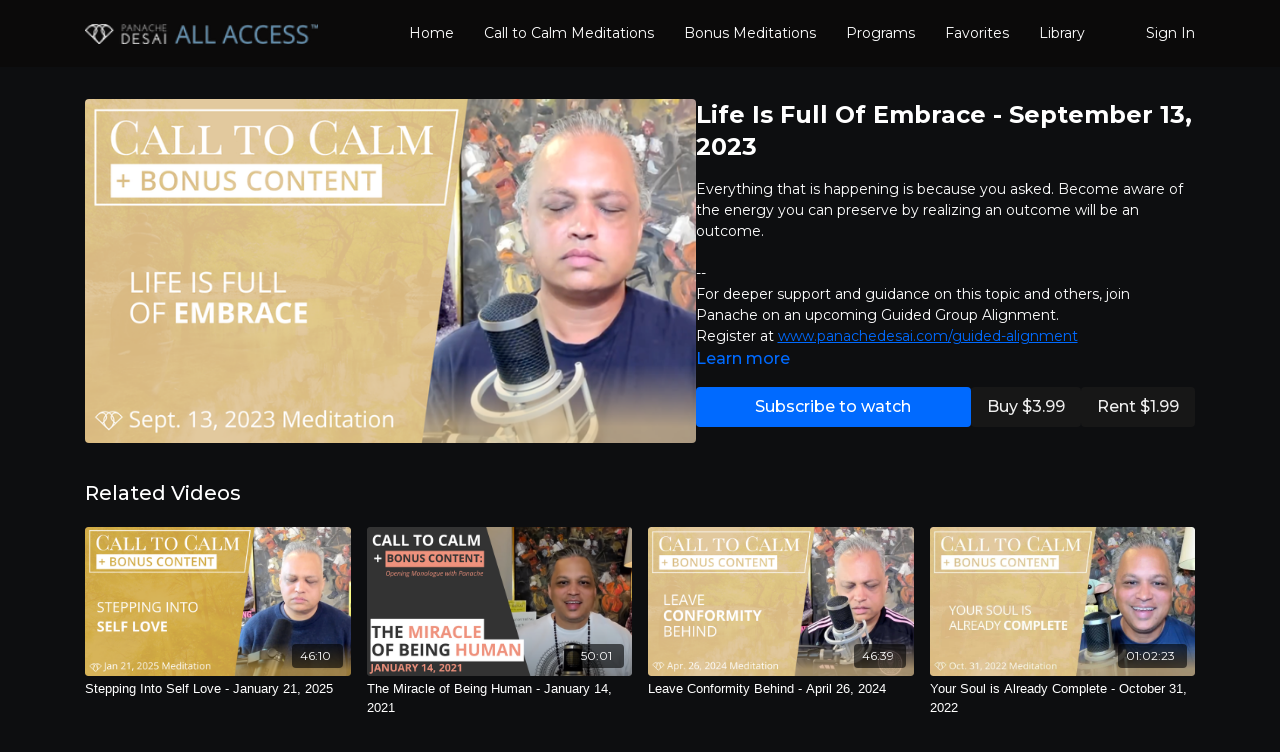

--- FILE ---
content_type: text/vnd.turbo-stream.html; charset=utf-8
request_url: https://watch.panachedesai.com/programs/life-is-full-of-embrace.turbo_stream?playlist_position=sidebar&preview=false
body_size: -40
content:
<!DOCTYPE html><html><head><meta name="csrf-param" content="authenticity_token" />
<meta name="csrf-token" content="vhbsagFm2QKy8i8HXyDcu_R8fza6Uc2TINi6xW96baWbUp710RGOJL2DE9ngqt-n3Hmy3I1zUMQRf-xDCJsUNg" /></head><body><turbo-stream action="update" target="program_show"><template>
  <turbo-frame id="program_player">
      <turbo-frame id="program_content" src="/programs/life-is-full-of-embrace/program_content?playlist_position=sidebar&amp;preview=false">
</turbo-frame></turbo-frame></template></turbo-stream></body></html>

--- FILE ---
content_type: text/vnd.turbo-stream.html; charset=utf-8
request_url: https://watch.panachedesai.com/programs/life-is-full-of-embrace/program_content?playlist_position=sidebar&preview=false
body_size: 5248
content:
<turbo-stream action="update" target="program_content"><template><div class="hidden"
     data-controller="integrations"
     data-integrations-facebook-pixel-enabled-value="false"
     data-integrations-google-tag-manager-enabled-value="false"
     data-integrations-google-analytics-enabled-value="false"
>
  <span class="hidden"
        data-integrations-target="gTag"
        data-event="ViewContent"
        data-payload-attributes='["content_name"]'
        data-payload-values='[&quot;Life Is Full Of Embrace - September 13, 2023&quot;]'
  ></span>
  <span class="hidden"
        data-integrations-target="fbPx"
        data-event="ViewContent"
        data-payload-attributes='["content_name"]'
        data-payload-values='[&quot;Life Is Full Of Embrace - September 13, 2023&quot;]'
  ></span>
</div>

<div
  id="program-controller"
  class='container hotwired'
  data-controller="program program-details-modal"
  data-program-id="2591857"
>
    
<ds-modal no-background="" size="small" with-close-icon id="more-details-modal" data-action="close->program-details-modal#closeDetailModal">
  <div class="bg-ds-default">
    <div class="p-6 pb-0 max-h-[calc(100vh-190px)] overflow-y-auto">
      <p class="text-ds-default text-ds-large-bold mb-4">Life Is Full Of Embrace - September 13, 2023</p>
      <p class="text-ds-small-semi-bold-uppercase text-ds-muted mb-4">About</p>
      <div class="content-description text-ds-base-regular text-ds-default mb-6" data-program-details-modal-target="modalContent"></div>
      <div class="p-4 bg-ds-overlay flex flex-col gap-2 rounded overflow-x-auto">
          <div class="flex w-full gap-2">
            <div class="text-ds-small-medium text-ds-default w-[100px]">Duration</div>
            <div class="text-ds-micro-semi-bold text-ds-subtle bg-ds-inverted rounded px-1 pt-[0.15rem]">00:49:27</div>
          </div>
        <div class="flex w-full gap-2">
          <div class="text-ds-small-medium text-ds-default w-[100px]">Released</div>
          <div class="text-ds-small-regular text-ds-default">September 2023</div>
        </div>
          <div class="flex w-full gap-2">
              <div class="text-ds-small-medium text-ds-default w-[100px] shrink-0">Categories</div>
            <div class="flex flex-col w-full">
                <div class="flex">
                  <a
                    class="shrink-0 text-primary text-ds-small-medium inline-block mr-1"
                    target="_blank"
                    href="/categories/category-_rz7y6c0uom"
                    data-turbo-frame="_top"
                  >
                    Call To Calm Meditations + Monologues
                  </a>
                  <span class="shrink-0 inline-block text-ds-small-regular text-ds-muted">
                    (1681 videos)
                  </span>
                </div>
            </div>
          </div>
      </div>
    </div>
    <div class="text-right p-6 pt-2">
      <ds-button variant="primary" onclick="document.getElementById('more-details-modal').close()">Close</ds-button>
    </div>
  </div>
</ds-modal>

<div class="flex flex-col lg:flex-row gap-x-12 mb-6 lg:mb-0">
    <div class="h-full w-full lg:w-[55%] relative">
        <img
          src="https://alpha.uscreencdn.com/images/programs/2591857/horizontal/panachedesai_thumbnail_09_13.1695047624.png?auto=webp&width=700"
          srcset="https://alpha.uscreencdn.com/images/programs/2591857/horizontal/panachedesai_thumbnail_09_13.1695047624.png?auto=webp&width=700,
                  https://alpha.uscreencdn.com/images/programs/2591857/horizontal/panachedesai_thumbnail_09_13.1695047624.png?auto=webp&width=1050 2x"
          alt="Life Is Full Of Embrace - September 13, 2023"
          class="aspect-video rounded h-auto w-full"
        >
    </div>
  <div id="program_about" class="w-full lg:w-[45%] lg:mb-5">
      <h1 class="text-ds-title-2-semi-bold mt-2 lg:mt-0">
        Life Is Full Of Embrace - September 13, 2023
      </h1>
    <div class="mt-4 text-ds-small-regular">
      <div aria-expanded=true class="content-description line-clamp-3 max-h-[60px] xl:line-clamp-[7] xl:max-h-[140px] xl:aria-expanded:line-clamp-[11] xl:aria-expanded:max-h-[220px]" data-program-details-modal-target="description">
        <div class="editor-content"><p><span>Everything that is happening is because you asked. Become aware of the energy you can preserve by realizing an outcome will be an outcome. </span><br><br><span>--</span><br><span>For deeper support and guidance on this topic and others, join Panache on an upcoming Guided Group Alignment.</span><br><span>Register at </span><a target="_blank" rel="noopener noreferrer nofollow" href="http://www.panachedesai.com/guided-alignment">www.panachedesai.com/guided-alignment</a></p></div>
      </div>
      <ds-button variant="text" data-action="click->program-details-modal#openDetailModal" class="cursor-pointer">Learn more</ds-button>
    </div>
    <div class="mt-4 flex flex-col sm:flex-row gap-2 ">
            <ds-button href="/checkout/new?o=47989" data-turbo-frame="_top" class="w-full" variant="primary">
                <span class="hidden lg:!block  xl:!hidden">
                  Subscribe
                </span>
                <span class="xl:!block lg:hidden">
                  Subscribe to watch
                </span>
            </ds-button>
          <ds-button class="shrink-0" href="/checkout/new?o=p2591857" variant="regular" data-turbo-frame="_top">
            Buy $3.99</ds-button>
          <ds-button class="shrink-0" href="/checkout/new?o=rp2591857" variant="regular" data-turbo-frame="_top">
            Rent $1.99</ds-button>
    </div>
  </div>
</div>

</div>


  <turbo-frame loading="lazy" id="program_related" src="/programs/life-is-full-of-embrace/related" target="_top"></turbo-frame>

</template></turbo-stream>

--- FILE ---
content_type: text/html; charset=utf-8
request_url: https://watch.panachedesai.com/programs/life-is-full-of-embrace/related
body_size: 11325
content:
<turbo-frame id="program_related" target="_top">

    <div class="container " data-area="program-related-videos">
      <div class="cbt-related mt-8  pb-16">
        <div class="cbt-related-title text-xl font-medium">Related Videos</div>
          <div class="mt-5 grid grid-cols-1 sm:grid-cols-2 md:grid-cols-3 lg:grid-cols-4 xl:grid-cols-4 gap-x-4 gap-y-6">
              <div data-area="related-video-item" class="">
                <swiper-slide
  data-card="video_3425781"
  data-custom="content-card"
  class="self-start hotwired"
    data-short-description="People will be more drawn to you when you love yourself. Join me and begin your journey toward stepping into your love. 
"
>

  <a class="card-image-container" data-turbo="true" data-turbo-prefetch="false" data-turbo-action="advance" data-turbo-frame="_top" onclick="window.CatalogAnalytics(&#39;clickContentItem&#39;, &#39;video&#39;, &#39;3425781&#39;, &#39;Related Videos&#39;); window.CatalogAnalytics(&#39;clickRelatedVideo&#39;, &#39;3425781&#39;, &#39;1&#39;, &#39;program_page&#39;)" href="/programs/stepping-into-self-love-january-21-2025">
    <div class="image-container relative" data-test="catalog-card">
  <div class="relative image-content">
    <div aria-hidden="true" style="padding-bottom: 56%;"></div>
    <img loading="lazy" alt="Stepping Into Self Love - January 21, 2025" decoding="async"
         src="https://alpha.uscreencdn.com/images/programs/3425781/horizontal/4789ff40-477a-4c63-af79-36e6aa3e7e42.png?auto=webp&width=350"
         srcset="https://alpha.uscreencdn.com/images/programs/3425781/horizontal/4789ff40-477a-4c63-af79-36e6aa3e7e42.png?auto=webp&width=350 350w,
            https://alpha.uscreencdn.com/images/programs/3425781/horizontal/4789ff40-477a-4c63-af79-36e6aa3e7e42.png?auto=webp&width=700 2x,
            https://alpha.uscreencdn.com/images/programs/3425781/horizontal/4789ff40-477a-4c63-af79-36e6aa3e7e42.png?auto=webp&width=1050 3x"
         class="card-image b-image absolute object-cover h-full top-0 left-0" style="opacity: 1;">
  </div>
    <div class="badge flex justify-center items-center text-white content-card-badge z-0">
      <span class="badge-item">46:10</span>
      <svg xmlns="http://www.w3.org/2000/svg" width="13" height="9" viewBox="0 0 13 9" fill="none" class="badge-item content-watched-icon" data-test="content-watched-icon">
  <path fill-rule="evenodd" clip-rule="evenodd" d="M4.99995 7.15142L12.0757 0.0756836L12.9242 0.924212L4.99995 8.84848L0.575684 4.42421L1.42421 3.57568L4.99995 7.15142Z" fill="currentColor"></path>
</svg>

    </div>

</div>
<div class="content-watched-overlay"></div>

</a>  <a class="card-title" data-turbo="true" data-turbo-prefetch="false" data-turbo-action="advance" data-turbo-frame="_top" title="Stepping Into Self Love - January 21, 2025" aria-label="Stepping Into Self Love - January 21, 2025" onclick="window.CatalogAnalytics(&#39;clickContentItem&#39;, &#39;video&#39;, &#39;3425781&#39;, &#39;Related Videos&#39;); window.CatalogAnalytics(&#39;clickRelatedVideo&#39;, &#39;3425781&#39;, &#39;1&#39;, &#39;program_page&#39;)" href="/programs/stepping-into-self-love-january-21-2025">
    <span class="line-clamp-2">
      Stepping Into Self Love - January 21, 2025
    </span>
</a></swiper-slide>


              </div>
              <div data-area="related-video-item" class="">
                <swiper-slide
  data-card="video_918610"
  data-custom="content-card"
  class="self-start hotwired"
>

  <a class="card-image-container" data-turbo="true" data-turbo-prefetch="false" data-turbo-action="advance" data-turbo-frame="_top" onclick="window.CatalogAnalytics(&#39;clickContentItem&#39;, &#39;video&#39;, &#39;918610&#39;, &#39;Related Videos&#39;); window.CatalogAnalytics(&#39;clickRelatedVideo&#39;, &#39;918610&#39;, &#39;2&#39;, &#39;program_page&#39;)" href="/programs/01-14-2021">
    <div class="image-container relative" data-test="catalog-card">
  <div class="relative image-content">
    <div aria-hidden="true" style="padding-bottom: 56%;"></div>
    <img loading="lazy" alt="The Miracle of Being Human - January 14, 2021" decoding="async"
         src="https://alpha.uscreencdn.com/images/programs/918610/horizontal/19717_2Fcatalog_image_2F915034_2FizY8Qi4RTjm021hGHuL7_01-14-21.png?auto=webp&width=350"
         srcset="https://alpha.uscreencdn.com/images/programs/918610/horizontal/19717_2Fcatalog_image_2F915034_2FizY8Qi4RTjm021hGHuL7_01-14-21.png?auto=webp&width=350 350w,
            https://alpha.uscreencdn.com/images/programs/918610/horizontal/19717_2Fcatalog_image_2F915034_2FizY8Qi4RTjm021hGHuL7_01-14-21.png?auto=webp&width=700 2x,
            https://alpha.uscreencdn.com/images/programs/918610/horizontal/19717_2Fcatalog_image_2F915034_2FizY8Qi4RTjm021hGHuL7_01-14-21.png?auto=webp&width=1050 3x"
         class="card-image b-image absolute object-cover h-full top-0 left-0" style="opacity: 1;">
  </div>
    <div class="badge flex justify-center items-center text-white content-card-badge z-0">
      <span class="badge-item">50:01</span>
      <svg xmlns="http://www.w3.org/2000/svg" width="13" height="9" viewBox="0 0 13 9" fill="none" class="badge-item content-watched-icon" data-test="content-watched-icon">
  <path fill-rule="evenodd" clip-rule="evenodd" d="M4.99995 7.15142L12.0757 0.0756836L12.9242 0.924212L4.99995 8.84848L0.575684 4.42421L1.42421 3.57568L4.99995 7.15142Z" fill="currentColor"></path>
</svg>

    </div>

</div>
<div class="content-watched-overlay"></div>

</a>  <a class="card-title" data-turbo="true" data-turbo-prefetch="false" data-turbo-action="advance" data-turbo-frame="_top" title="The Miracle of Being Human - January 14, 2021" aria-label="The Miracle of Being Human - January 14, 2021" onclick="window.CatalogAnalytics(&#39;clickContentItem&#39;, &#39;video&#39;, &#39;918610&#39;, &#39;Related Videos&#39;); window.CatalogAnalytics(&#39;clickRelatedVideo&#39;, &#39;918610&#39;, &#39;2&#39;, &#39;program_page&#39;)" href="/programs/01-14-2021">
    <span class="line-clamp-2">
      The Miracle of Being Human - January 14, 2021
    </span>
</a></swiper-slide>


              </div>
              <div data-area="related-video-item" class="">
                <swiper-slide
  data-card="video_2990077"
  data-custom="content-card"
  class="self-start hotwired"
    data-short-description="By shifting our focus towards how we want to live, we empower ourselves to break free from these constraints and embrace our individuality. "
>

  <a class="card-image-container" data-turbo="true" data-turbo-prefetch="false" data-turbo-action="advance" data-turbo-frame="_top" onclick="window.CatalogAnalytics(&#39;clickContentItem&#39;, &#39;video&#39;, &#39;2990077&#39;, &#39;Related Videos&#39;); window.CatalogAnalytics(&#39;clickRelatedVideo&#39;, &#39;2990077&#39;, &#39;3&#39;, &#39;program_page&#39;)" href="/programs/leave-conformity-behind-april-26-2024">
    <div class="image-container relative" data-test="catalog-card">
  <div class="relative image-content">
    <div aria-hidden="true" style="padding-bottom: 56%;"></div>
    <img loading="lazy" alt=" Leave Conformity Behind - April 26, 2024" decoding="async"
         src="https://alpha.uscreencdn.com/images/programs/2990077/horizontal/02f60640-77a2-4eb1-9243-f03404372d14.png?auto=webp&width=350"
         srcset="https://alpha.uscreencdn.com/images/programs/2990077/horizontal/02f60640-77a2-4eb1-9243-f03404372d14.png?auto=webp&width=350 350w,
            https://alpha.uscreencdn.com/images/programs/2990077/horizontal/02f60640-77a2-4eb1-9243-f03404372d14.png?auto=webp&width=700 2x,
            https://alpha.uscreencdn.com/images/programs/2990077/horizontal/02f60640-77a2-4eb1-9243-f03404372d14.png?auto=webp&width=1050 3x"
         class="card-image b-image absolute object-cover h-full top-0 left-0" style="opacity: 1;">
  </div>
    <div class="badge flex justify-center items-center text-white content-card-badge z-0">
      <span class="badge-item">46:39</span>
      <svg xmlns="http://www.w3.org/2000/svg" width="13" height="9" viewBox="0 0 13 9" fill="none" class="badge-item content-watched-icon" data-test="content-watched-icon">
  <path fill-rule="evenodd" clip-rule="evenodd" d="M4.99995 7.15142L12.0757 0.0756836L12.9242 0.924212L4.99995 8.84848L0.575684 4.42421L1.42421 3.57568L4.99995 7.15142Z" fill="currentColor"></path>
</svg>

    </div>

</div>
<div class="content-watched-overlay"></div>

</a>  <a class="card-title" data-turbo="true" data-turbo-prefetch="false" data-turbo-action="advance" data-turbo-frame="_top" title=" Leave Conformity Behind - April 26, 2024" aria-label=" Leave Conformity Behind - April 26, 2024" onclick="window.CatalogAnalytics(&#39;clickContentItem&#39;, &#39;video&#39;, &#39;2990077&#39;, &#39;Related Videos&#39;); window.CatalogAnalytics(&#39;clickRelatedVideo&#39;, &#39;2990077&#39;, &#39;3&#39;, &#39;program_page&#39;)" href="/programs/leave-conformity-behind-april-26-2024">
    <span class="line-clamp-2">
       Leave Conformity Behind - April 26, 2024
    </span>
</a></swiper-slide>


              </div>
              <div data-area="related-video-item" class="">
                <swiper-slide
  data-card="video_1936156"
  data-custom="content-card"
  class="self-start hotwired"
>

  <a class="card-image-container" data-turbo="true" data-turbo-prefetch="false" data-turbo-action="advance" data-turbo-frame="_top" onclick="window.CatalogAnalytics(&#39;clickContentItem&#39;, &#39;video&#39;, &#39;1936156&#39;, &#39;Related Videos&#39;); window.CatalogAnalytics(&#39;clickRelatedVideo&#39;, &#39;1936156&#39;, &#39;4&#39;, &#39;program_page&#39;)" href="/programs/10-31-22">
    <div class="image-container relative" data-test="catalog-card">
  <div class="relative image-content">
    <div aria-hidden="true" style="padding-bottom: 56%;"></div>
    <img loading="lazy" alt="Your Soul is Already Complete - October 31, 2022" decoding="async"
         src="https://alpha.uscreencdn.com/images/programs/1936156/horizontal/PanacheDesai_Thumbnail_10_31.1667320861.jpg?auto=webp&width=350"
         srcset="https://alpha.uscreencdn.com/images/programs/1936156/horizontal/PanacheDesai_Thumbnail_10_31.1667320861.jpg?auto=webp&width=350 350w,
            https://alpha.uscreencdn.com/images/programs/1936156/horizontal/PanacheDesai_Thumbnail_10_31.1667320861.jpg?auto=webp&width=700 2x,
            https://alpha.uscreencdn.com/images/programs/1936156/horizontal/PanacheDesai_Thumbnail_10_31.1667320861.jpg?auto=webp&width=1050 3x"
         class="card-image b-image absolute object-cover h-full top-0 left-0" style="opacity: 1;">
  </div>
    <div class="badge flex justify-center items-center text-white content-card-badge z-0">
      <span class="badge-item">01:02:23</span>
      <svg xmlns="http://www.w3.org/2000/svg" width="13" height="9" viewBox="0 0 13 9" fill="none" class="badge-item content-watched-icon" data-test="content-watched-icon">
  <path fill-rule="evenodd" clip-rule="evenodd" d="M4.99995 7.15142L12.0757 0.0756836L12.9242 0.924212L4.99995 8.84848L0.575684 4.42421L1.42421 3.57568L4.99995 7.15142Z" fill="currentColor"></path>
</svg>

    </div>

</div>
<div class="content-watched-overlay"></div>

</a>  <a class="card-title" data-turbo="true" data-turbo-prefetch="false" data-turbo-action="advance" data-turbo-frame="_top" title="Your Soul is Already Complete - October 31, 2022" aria-label="Your Soul is Already Complete - October 31, 2022" onclick="window.CatalogAnalytics(&#39;clickContentItem&#39;, &#39;video&#39;, &#39;1936156&#39;, &#39;Related Videos&#39;); window.CatalogAnalytics(&#39;clickRelatedVideo&#39;, &#39;1936156&#39;, &#39;4&#39;, &#39;program_page&#39;)" href="/programs/10-31-22">
    <span class="line-clamp-2">
      Your Soul is Already Complete - October 31, 2022
    </span>
</a></swiper-slide>


              </div>
          </div>
        </div>
      </div>
    </div>
</turbo-frame>